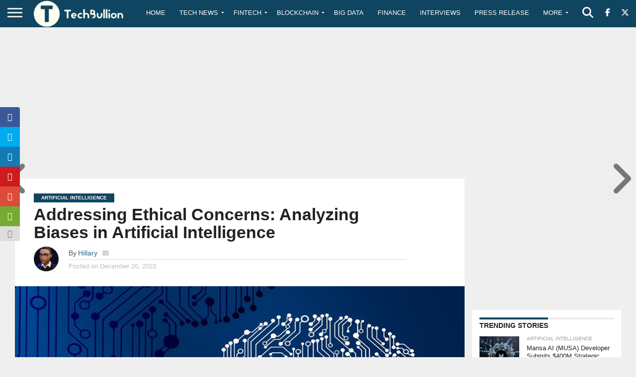

--- FILE ---
content_type: text/html; charset=utf-8
request_url: https://www.google.com/recaptcha/api2/anchor?ar=1&k=6Le0-0gkAAAAABV0s8b1QHz03eamY8EKrdT2n1Mf&co=aHR0cHM6Ly90ZWNoYnVsbGlvbi5jb206NDQz&hl=en&v=PoyoqOPhxBO7pBk68S4YbpHZ&size=invisible&anchor-ms=20000&execute-ms=30000&cb=w4kfroihxig1
body_size: 48550
content:
<!DOCTYPE HTML><html dir="ltr" lang="en"><head><meta http-equiv="Content-Type" content="text/html; charset=UTF-8">
<meta http-equiv="X-UA-Compatible" content="IE=edge">
<title>reCAPTCHA</title>
<style type="text/css">
/* cyrillic-ext */
@font-face {
  font-family: 'Roboto';
  font-style: normal;
  font-weight: 400;
  font-stretch: 100%;
  src: url(//fonts.gstatic.com/s/roboto/v48/KFO7CnqEu92Fr1ME7kSn66aGLdTylUAMa3GUBHMdazTgWw.woff2) format('woff2');
  unicode-range: U+0460-052F, U+1C80-1C8A, U+20B4, U+2DE0-2DFF, U+A640-A69F, U+FE2E-FE2F;
}
/* cyrillic */
@font-face {
  font-family: 'Roboto';
  font-style: normal;
  font-weight: 400;
  font-stretch: 100%;
  src: url(//fonts.gstatic.com/s/roboto/v48/KFO7CnqEu92Fr1ME7kSn66aGLdTylUAMa3iUBHMdazTgWw.woff2) format('woff2');
  unicode-range: U+0301, U+0400-045F, U+0490-0491, U+04B0-04B1, U+2116;
}
/* greek-ext */
@font-face {
  font-family: 'Roboto';
  font-style: normal;
  font-weight: 400;
  font-stretch: 100%;
  src: url(//fonts.gstatic.com/s/roboto/v48/KFO7CnqEu92Fr1ME7kSn66aGLdTylUAMa3CUBHMdazTgWw.woff2) format('woff2');
  unicode-range: U+1F00-1FFF;
}
/* greek */
@font-face {
  font-family: 'Roboto';
  font-style: normal;
  font-weight: 400;
  font-stretch: 100%;
  src: url(//fonts.gstatic.com/s/roboto/v48/KFO7CnqEu92Fr1ME7kSn66aGLdTylUAMa3-UBHMdazTgWw.woff2) format('woff2');
  unicode-range: U+0370-0377, U+037A-037F, U+0384-038A, U+038C, U+038E-03A1, U+03A3-03FF;
}
/* math */
@font-face {
  font-family: 'Roboto';
  font-style: normal;
  font-weight: 400;
  font-stretch: 100%;
  src: url(//fonts.gstatic.com/s/roboto/v48/KFO7CnqEu92Fr1ME7kSn66aGLdTylUAMawCUBHMdazTgWw.woff2) format('woff2');
  unicode-range: U+0302-0303, U+0305, U+0307-0308, U+0310, U+0312, U+0315, U+031A, U+0326-0327, U+032C, U+032F-0330, U+0332-0333, U+0338, U+033A, U+0346, U+034D, U+0391-03A1, U+03A3-03A9, U+03B1-03C9, U+03D1, U+03D5-03D6, U+03F0-03F1, U+03F4-03F5, U+2016-2017, U+2034-2038, U+203C, U+2040, U+2043, U+2047, U+2050, U+2057, U+205F, U+2070-2071, U+2074-208E, U+2090-209C, U+20D0-20DC, U+20E1, U+20E5-20EF, U+2100-2112, U+2114-2115, U+2117-2121, U+2123-214F, U+2190, U+2192, U+2194-21AE, U+21B0-21E5, U+21F1-21F2, U+21F4-2211, U+2213-2214, U+2216-22FF, U+2308-230B, U+2310, U+2319, U+231C-2321, U+2336-237A, U+237C, U+2395, U+239B-23B7, U+23D0, U+23DC-23E1, U+2474-2475, U+25AF, U+25B3, U+25B7, U+25BD, U+25C1, U+25CA, U+25CC, U+25FB, U+266D-266F, U+27C0-27FF, U+2900-2AFF, U+2B0E-2B11, U+2B30-2B4C, U+2BFE, U+3030, U+FF5B, U+FF5D, U+1D400-1D7FF, U+1EE00-1EEFF;
}
/* symbols */
@font-face {
  font-family: 'Roboto';
  font-style: normal;
  font-weight: 400;
  font-stretch: 100%;
  src: url(//fonts.gstatic.com/s/roboto/v48/KFO7CnqEu92Fr1ME7kSn66aGLdTylUAMaxKUBHMdazTgWw.woff2) format('woff2');
  unicode-range: U+0001-000C, U+000E-001F, U+007F-009F, U+20DD-20E0, U+20E2-20E4, U+2150-218F, U+2190, U+2192, U+2194-2199, U+21AF, U+21E6-21F0, U+21F3, U+2218-2219, U+2299, U+22C4-22C6, U+2300-243F, U+2440-244A, U+2460-24FF, U+25A0-27BF, U+2800-28FF, U+2921-2922, U+2981, U+29BF, U+29EB, U+2B00-2BFF, U+4DC0-4DFF, U+FFF9-FFFB, U+10140-1018E, U+10190-1019C, U+101A0, U+101D0-101FD, U+102E0-102FB, U+10E60-10E7E, U+1D2C0-1D2D3, U+1D2E0-1D37F, U+1F000-1F0FF, U+1F100-1F1AD, U+1F1E6-1F1FF, U+1F30D-1F30F, U+1F315, U+1F31C, U+1F31E, U+1F320-1F32C, U+1F336, U+1F378, U+1F37D, U+1F382, U+1F393-1F39F, U+1F3A7-1F3A8, U+1F3AC-1F3AF, U+1F3C2, U+1F3C4-1F3C6, U+1F3CA-1F3CE, U+1F3D4-1F3E0, U+1F3ED, U+1F3F1-1F3F3, U+1F3F5-1F3F7, U+1F408, U+1F415, U+1F41F, U+1F426, U+1F43F, U+1F441-1F442, U+1F444, U+1F446-1F449, U+1F44C-1F44E, U+1F453, U+1F46A, U+1F47D, U+1F4A3, U+1F4B0, U+1F4B3, U+1F4B9, U+1F4BB, U+1F4BF, U+1F4C8-1F4CB, U+1F4D6, U+1F4DA, U+1F4DF, U+1F4E3-1F4E6, U+1F4EA-1F4ED, U+1F4F7, U+1F4F9-1F4FB, U+1F4FD-1F4FE, U+1F503, U+1F507-1F50B, U+1F50D, U+1F512-1F513, U+1F53E-1F54A, U+1F54F-1F5FA, U+1F610, U+1F650-1F67F, U+1F687, U+1F68D, U+1F691, U+1F694, U+1F698, U+1F6AD, U+1F6B2, U+1F6B9-1F6BA, U+1F6BC, U+1F6C6-1F6CF, U+1F6D3-1F6D7, U+1F6E0-1F6EA, U+1F6F0-1F6F3, U+1F6F7-1F6FC, U+1F700-1F7FF, U+1F800-1F80B, U+1F810-1F847, U+1F850-1F859, U+1F860-1F887, U+1F890-1F8AD, U+1F8B0-1F8BB, U+1F8C0-1F8C1, U+1F900-1F90B, U+1F93B, U+1F946, U+1F984, U+1F996, U+1F9E9, U+1FA00-1FA6F, U+1FA70-1FA7C, U+1FA80-1FA89, U+1FA8F-1FAC6, U+1FACE-1FADC, U+1FADF-1FAE9, U+1FAF0-1FAF8, U+1FB00-1FBFF;
}
/* vietnamese */
@font-face {
  font-family: 'Roboto';
  font-style: normal;
  font-weight: 400;
  font-stretch: 100%;
  src: url(//fonts.gstatic.com/s/roboto/v48/KFO7CnqEu92Fr1ME7kSn66aGLdTylUAMa3OUBHMdazTgWw.woff2) format('woff2');
  unicode-range: U+0102-0103, U+0110-0111, U+0128-0129, U+0168-0169, U+01A0-01A1, U+01AF-01B0, U+0300-0301, U+0303-0304, U+0308-0309, U+0323, U+0329, U+1EA0-1EF9, U+20AB;
}
/* latin-ext */
@font-face {
  font-family: 'Roboto';
  font-style: normal;
  font-weight: 400;
  font-stretch: 100%;
  src: url(//fonts.gstatic.com/s/roboto/v48/KFO7CnqEu92Fr1ME7kSn66aGLdTylUAMa3KUBHMdazTgWw.woff2) format('woff2');
  unicode-range: U+0100-02BA, U+02BD-02C5, U+02C7-02CC, U+02CE-02D7, U+02DD-02FF, U+0304, U+0308, U+0329, U+1D00-1DBF, U+1E00-1E9F, U+1EF2-1EFF, U+2020, U+20A0-20AB, U+20AD-20C0, U+2113, U+2C60-2C7F, U+A720-A7FF;
}
/* latin */
@font-face {
  font-family: 'Roboto';
  font-style: normal;
  font-weight: 400;
  font-stretch: 100%;
  src: url(//fonts.gstatic.com/s/roboto/v48/KFO7CnqEu92Fr1ME7kSn66aGLdTylUAMa3yUBHMdazQ.woff2) format('woff2');
  unicode-range: U+0000-00FF, U+0131, U+0152-0153, U+02BB-02BC, U+02C6, U+02DA, U+02DC, U+0304, U+0308, U+0329, U+2000-206F, U+20AC, U+2122, U+2191, U+2193, U+2212, U+2215, U+FEFF, U+FFFD;
}
/* cyrillic-ext */
@font-face {
  font-family: 'Roboto';
  font-style: normal;
  font-weight: 500;
  font-stretch: 100%;
  src: url(//fonts.gstatic.com/s/roboto/v48/KFO7CnqEu92Fr1ME7kSn66aGLdTylUAMa3GUBHMdazTgWw.woff2) format('woff2');
  unicode-range: U+0460-052F, U+1C80-1C8A, U+20B4, U+2DE0-2DFF, U+A640-A69F, U+FE2E-FE2F;
}
/* cyrillic */
@font-face {
  font-family: 'Roboto';
  font-style: normal;
  font-weight: 500;
  font-stretch: 100%;
  src: url(//fonts.gstatic.com/s/roboto/v48/KFO7CnqEu92Fr1ME7kSn66aGLdTylUAMa3iUBHMdazTgWw.woff2) format('woff2');
  unicode-range: U+0301, U+0400-045F, U+0490-0491, U+04B0-04B1, U+2116;
}
/* greek-ext */
@font-face {
  font-family: 'Roboto';
  font-style: normal;
  font-weight: 500;
  font-stretch: 100%;
  src: url(//fonts.gstatic.com/s/roboto/v48/KFO7CnqEu92Fr1ME7kSn66aGLdTylUAMa3CUBHMdazTgWw.woff2) format('woff2');
  unicode-range: U+1F00-1FFF;
}
/* greek */
@font-face {
  font-family: 'Roboto';
  font-style: normal;
  font-weight: 500;
  font-stretch: 100%;
  src: url(//fonts.gstatic.com/s/roboto/v48/KFO7CnqEu92Fr1ME7kSn66aGLdTylUAMa3-UBHMdazTgWw.woff2) format('woff2');
  unicode-range: U+0370-0377, U+037A-037F, U+0384-038A, U+038C, U+038E-03A1, U+03A3-03FF;
}
/* math */
@font-face {
  font-family: 'Roboto';
  font-style: normal;
  font-weight: 500;
  font-stretch: 100%;
  src: url(//fonts.gstatic.com/s/roboto/v48/KFO7CnqEu92Fr1ME7kSn66aGLdTylUAMawCUBHMdazTgWw.woff2) format('woff2');
  unicode-range: U+0302-0303, U+0305, U+0307-0308, U+0310, U+0312, U+0315, U+031A, U+0326-0327, U+032C, U+032F-0330, U+0332-0333, U+0338, U+033A, U+0346, U+034D, U+0391-03A1, U+03A3-03A9, U+03B1-03C9, U+03D1, U+03D5-03D6, U+03F0-03F1, U+03F4-03F5, U+2016-2017, U+2034-2038, U+203C, U+2040, U+2043, U+2047, U+2050, U+2057, U+205F, U+2070-2071, U+2074-208E, U+2090-209C, U+20D0-20DC, U+20E1, U+20E5-20EF, U+2100-2112, U+2114-2115, U+2117-2121, U+2123-214F, U+2190, U+2192, U+2194-21AE, U+21B0-21E5, U+21F1-21F2, U+21F4-2211, U+2213-2214, U+2216-22FF, U+2308-230B, U+2310, U+2319, U+231C-2321, U+2336-237A, U+237C, U+2395, U+239B-23B7, U+23D0, U+23DC-23E1, U+2474-2475, U+25AF, U+25B3, U+25B7, U+25BD, U+25C1, U+25CA, U+25CC, U+25FB, U+266D-266F, U+27C0-27FF, U+2900-2AFF, U+2B0E-2B11, U+2B30-2B4C, U+2BFE, U+3030, U+FF5B, U+FF5D, U+1D400-1D7FF, U+1EE00-1EEFF;
}
/* symbols */
@font-face {
  font-family: 'Roboto';
  font-style: normal;
  font-weight: 500;
  font-stretch: 100%;
  src: url(//fonts.gstatic.com/s/roboto/v48/KFO7CnqEu92Fr1ME7kSn66aGLdTylUAMaxKUBHMdazTgWw.woff2) format('woff2');
  unicode-range: U+0001-000C, U+000E-001F, U+007F-009F, U+20DD-20E0, U+20E2-20E4, U+2150-218F, U+2190, U+2192, U+2194-2199, U+21AF, U+21E6-21F0, U+21F3, U+2218-2219, U+2299, U+22C4-22C6, U+2300-243F, U+2440-244A, U+2460-24FF, U+25A0-27BF, U+2800-28FF, U+2921-2922, U+2981, U+29BF, U+29EB, U+2B00-2BFF, U+4DC0-4DFF, U+FFF9-FFFB, U+10140-1018E, U+10190-1019C, U+101A0, U+101D0-101FD, U+102E0-102FB, U+10E60-10E7E, U+1D2C0-1D2D3, U+1D2E0-1D37F, U+1F000-1F0FF, U+1F100-1F1AD, U+1F1E6-1F1FF, U+1F30D-1F30F, U+1F315, U+1F31C, U+1F31E, U+1F320-1F32C, U+1F336, U+1F378, U+1F37D, U+1F382, U+1F393-1F39F, U+1F3A7-1F3A8, U+1F3AC-1F3AF, U+1F3C2, U+1F3C4-1F3C6, U+1F3CA-1F3CE, U+1F3D4-1F3E0, U+1F3ED, U+1F3F1-1F3F3, U+1F3F5-1F3F7, U+1F408, U+1F415, U+1F41F, U+1F426, U+1F43F, U+1F441-1F442, U+1F444, U+1F446-1F449, U+1F44C-1F44E, U+1F453, U+1F46A, U+1F47D, U+1F4A3, U+1F4B0, U+1F4B3, U+1F4B9, U+1F4BB, U+1F4BF, U+1F4C8-1F4CB, U+1F4D6, U+1F4DA, U+1F4DF, U+1F4E3-1F4E6, U+1F4EA-1F4ED, U+1F4F7, U+1F4F9-1F4FB, U+1F4FD-1F4FE, U+1F503, U+1F507-1F50B, U+1F50D, U+1F512-1F513, U+1F53E-1F54A, U+1F54F-1F5FA, U+1F610, U+1F650-1F67F, U+1F687, U+1F68D, U+1F691, U+1F694, U+1F698, U+1F6AD, U+1F6B2, U+1F6B9-1F6BA, U+1F6BC, U+1F6C6-1F6CF, U+1F6D3-1F6D7, U+1F6E0-1F6EA, U+1F6F0-1F6F3, U+1F6F7-1F6FC, U+1F700-1F7FF, U+1F800-1F80B, U+1F810-1F847, U+1F850-1F859, U+1F860-1F887, U+1F890-1F8AD, U+1F8B0-1F8BB, U+1F8C0-1F8C1, U+1F900-1F90B, U+1F93B, U+1F946, U+1F984, U+1F996, U+1F9E9, U+1FA00-1FA6F, U+1FA70-1FA7C, U+1FA80-1FA89, U+1FA8F-1FAC6, U+1FACE-1FADC, U+1FADF-1FAE9, U+1FAF0-1FAF8, U+1FB00-1FBFF;
}
/* vietnamese */
@font-face {
  font-family: 'Roboto';
  font-style: normal;
  font-weight: 500;
  font-stretch: 100%;
  src: url(//fonts.gstatic.com/s/roboto/v48/KFO7CnqEu92Fr1ME7kSn66aGLdTylUAMa3OUBHMdazTgWw.woff2) format('woff2');
  unicode-range: U+0102-0103, U+0110-0111, U+0128-0129, U+0168-0169, U+01A0-01A1, U+01AF-01B0, U+0300-0301, U+0303-0304, U+0308-0309, U+0323, U+0329, U+1EA0-1EF9, U+20AB;
}
/* latin-ext */
@font-face {
  font-family: 'Roboto';
  font-style: normal;
  font-weight: 500;
  font-stretch: 100%;
  src: url(//fonts.gstatic.com/s/roboto/v48/KFO7CnqEu92Fr1ME7kSn66aGLdTylUAMa3KUBHMdazTgWw.woff2) format('woff2');
  unicode-range: U+0100-02BA, U+02BD-02C5, U+02C7-02CC, U+02CE-02D7, U+02DD-02FF, U+0304, U+0308, U+0329, U+1D00-1DBF, U+1E00-1E9F, U+1EF2-1EFF, U+2020, U+20A0-20AB, U+20AD-20C0, U+2113, U+2C60-2C7F, U+A720-A7FF;
}
/* latin */
@font-face {
  font-family: 'Roboto';
  font-style: normal;
  font-weight: 500;
  font-stretch: 100%;
  src: url(//fonts.gstatic.com/s/roboto/v48/KFO7CnqEu92Fr1ME7kSn66aGLdTylUAMa3yUBHMdazQ.woff2) format('woff2');
  unicode-range: U+0000-00FF, U+0131, U+0152-0153, U+02BB-02BC, U+02C6, U+02DA, U+02DC, U+0304, U+0308, U+0329, U+2000-206F, U+20AC, U+2122, U+2191, U+2193, U+2212, U+2215, U+FEFF, U+FFFD;
}
/* cyrillic-ext */
@font-face {
  font-family: 'Roboto';
  font-style: normal;
  font-weight: 900;
  font-stretch: 100%;
  src: url(//fonts.gstatic.com/s/roboto/v48/KFO7CnqEu92Fr1ME7kSn66aGLdTylUAMa3GUBHMdazTgWw.woff2) format('woff2');
  unicode-range: U+0460-052F, U+1C80-1C8A, U+20B4, U+2DE0-2DFF, U+A640-A69F, U+FE2E-FE2F;
}
/* cyrillic */
@font-face {
  font-family: 'Roboto';
  font-style: normal;
  font-weight: 900;
  font-stretch: 100%;
  src: url(//fonts.gstatic.com/s/roboto/v48/KFO7CnqEu92Fr1ME7kSn66aGLdTylUAMa3iUBHMdazTgWw.woff2) format('woff2');
  unicode-range: U+0301, U+0400-045F, U+0490-0491, U+04B0-04B1, U+2116;
}
/* greek-ext */
@font-face {
  font-family: 'Roboto';
  font-style: normal;
  font-weight: 900;
  font-stretch: 100%;
  src: url(//fonts.gstatic.com/s/roboto/v48/KFO7CnqEu92Fr1ME7kSn66aGLdTylUAMa3CUBHMdazTgWw.woff2) format('woff2');
  unicode-range: U+1F00-1FFF;
}
/* greek */
@font-face {
  font-family: 'Roboto';
  font-style: normal;
  font-weight: 900;
  font-stretch: 100%;
  src: url(//fonts.gstatic.com/s/roboto/v48/KFO7CnqEu92Fr1ME7kSn66aGLdTylUAMa3-UBHMdazTgWw.woff2) format('woff2');
  unicode-range: U+0370-0377, U+037A-037F, U+0384-038A, U+038C, U+038E-03A1, U+03A3-03FF;
}
/* math */
@font-face {
  font-family: 'Roboto';
  font-style: normal;
  font-weight: 900;
  font-stretch: 100%;
  src: url(//fonts.gstatic.com/s/roboto/v48/KFO7CnqEu92Fr1ME7kSn66aGLdTylUAMawCUBHMdazTgWw.woff2) format('woff2');
  unicode-range: U+0302-0303, U+0305, U+0307-0308, U+0310, U+0312, U+0315, U+031A, U+0326-0327, U+032C, U+032F-0330, U+0332-0333, U+0338, U+033A, U+0346, U+034D, U+0391-03A1, U+03A3-03A9, U+03B1-03C9, U+03D1, U+03D5-03D6, U+03F0-03F1, U+03F4-03F5, U+2016-2017, U+2034-2038, U+203C, U+2040, U+2043, U+2047, U+2050, U+2057, U+205F, U+2070-2071, U+2074-208E, U+2090-209C, U+20D0-20DC, U+20E1, U+20E5-20EF, U+2100-2112, U+2114-2115, U+2117-2121, U+2123-214F, U+2190, U+2192, U+2194-21AE, U+21B0-21E5, U+21F1-21F2, U+21F4-2211, U+2213-2214, U+2216-22FF, U+2308-230B, U+2310, U+2319, U+231C-2321, U+2336-237A, U+237C, U+2395, U+239B-23B7, U+23D0, U+23DC-23E1, U+2474-2475, U+25AF, U+25B3, U+25B7, U+25BD, U+25C1, U+25CA, U+25CC, U+25FB, U+266D-266F, U+27C0-27FF, U+2900-2AFF, U+2B0E-2B11, U+2B30-2B4C, U+2BFE, U+3030, U+FF5B, U+FF5D, U+1D400-1D7FF, U+1EE00-1EEFF;
}
/* symbols */
@font-face {
  font-family: 'Roboto';
  font-style: normal;
  font-weight: 900;
  font-stretch: 100%;
  src: url(//fonts.gstatic.com/s/roboto/v48/KFO7CnqEu92Fr1ME7kSn66aGLdTylUAMaxKUBHMdazTgWw.woff2) format('woff2');
  unicode-range: U+0001-000C, U+000E-001F, U+007F-009F, U+20DD-20E0, U+20E2-20E4, U+2150-218F, U+2190, U+2192, U+2194-2199, U+21AF, U+21E6-21F0, U+21F3, U+2218-2219, U+2299, U+22C4-22C6, U+2300-243F, U+2440-244A, U+2460-24FF, U+25A0-27BF, U+2800-28FF, U+2921-2922, U+2981, U+29BF, U+29EB, U+2B00-2BFF, U+4DC0-4DFF, U+FFF9-FFFB, U+10140-1018E, U+10190-1019C, U+101A0, U+101D0-101FD, U+102E0-102FB, U+10E60-10E7E, U+1D2C0-1D2D3, U+1D2E0-1D37F, U+1F000-1F0FF, U+1F100-1F1AD, U+1F1E6-1F1FF, U+1F30D-1F30F, U+1F315, U+1F31C, U+1F31E, U+1F320-1F32C, U+1F336, U+1F378, U+1F37D, U+1F382, U+1F393-1F39F, U+1F3A7-1F3A8, U+1F3AC-1F3AF, U+1F3C2, U+1F3C4-1F3C6, U+1F3CA-1F3CE, U+1F3D4-1F3E0, U+1F3ED, U+1F3F1-1F3F3, U+1F3F5-1F3F7, U+1F408, U+1F415, U+1F41F, U+1F426, U+1F43F, U+1F441-1F442, U+1F444, U+1F446-1F449, U+1F44C-1F44E, U+1F453, U+1F46A, U+1F47D, U+1F4A3, U+1F4B0, U+1F4B3, U+1F4B9, U+1F4BB, U+1F4BF, U+1F4C8-1F4CB, U+1F4D6, U+1F4DA, U+1F4DF, U+1F4E3-1F4E6, U+1F4EA-1F4ED, U+1F4F7, U+1F4F9-1F4FB, U+1F4FD-1F4FE, U+1F503, U+1F507-1F50B, U+1F50D, U+1F512-1F513, U+1F53E-1F54A, U+1F54F-1F5FA, U+1F610, U+1F650-1F67F, U+1F687, U+1F68D, U+1F691, U+1F694, U+1F698, U+1F6AD, U+1F6B2, U+1F6B9-1F6BA, U+1F6BC, U+1F6C6-1F6CF, U+1F6D3-1F6D7, U+1F6E0-1F6EA, U+1F6F0-1F6F3, U+1F6F7-1F6FC, U+1F700-1F7FF, U+1F800-1F80B, U+1F810-1F847, U+1F850-1F859, U+1F860-1F887, U+1F890-1F8AD, U+1F8B0-1F8BB, U+1F8C0-1F8C1, U+1F900-1F90B, U+1F93B, U+1F946, U+1F984, U+1F996, U+1F9E9, U+1FA00-1FA6F, U+1FA70-1FA7C, U+1FA80-1FA89, U+1FA8F-1FAC6, U+1FACE-1FADC, U+1FADF-1FAE9, U+1FAF0-1FAF8, U+1FB00-1FBFF;
}
/* vietnamese */
@font-face {
  font-family: 'Roboto';
  font-style: normal;
  font-weight: 900;
  font-stretch: 100%;
  src: url(//fonts.gstatic.com/s/roboto/v48/KFO7CnqEu92Fr1ME7kSn66aGLdTylUAMa3OUBHMdazTgWw.woff2) format('woff2');
  unicode-range: U+0102-0103, U+0110-0111, U+0128-0129, U+0168-0169, U+01A0-01A1, U+01AF-01B0, U+0300-0301, U+0303-0304, U+0308-0309, U+0323, U+0329, U+1EA0-1EF9, U+20AB;
}
/* latin-ext */
@font-face {
  font-family: 'Roboto';
  font-style: normal;
  font-weight: 900;
  font-stretch: 100%;
  src: url(//fonts.gstatic.com/s/roboto/v48/KFO7CnqEu92Fr1ME7kSn66aGLdTylUAMa3KUBHMdazTgWw.woff2) format('woff2');
  unicode-range: U+0100-02BA, U+02BD-02C5, U+02C7-02CC, U+02CE-02D7, U+02DD-02FF, U+0304, U+0308, U+0329, U+1D00-1DBF, U+1E00-1E9F, U+1EF2-1EFF, U+2020, U+20A0-20AB, U+20AD-20C0, U+2113, U+2C60-2C7F, U+A720-A7FF;
}
/* latin */
@font-face {
  font-family: 'Roboto';
  font-style: normal;
  font-weight: 900;
  font-stretch: 100%;
  src: url(//fonts.gstatic.com/s/roboto/v48/KFO7CnqEu92Fr1ME7kSn66aGLdTylUAMa3yUBHMdazQ.woff2) format('woff2');
  unicode-range: U+0000-00FF, U+0131, U+0152-0153, U+02BB-02BC, U+02C6, U+02DA, U+02DC, U+0304, U+0308, U+0329, U+2000-206F, U+20AC, U+2122, U+2191, U+2193, U+2212, U+2215, U+FEFF, U+FFFD;
}

</style>
<link rel="stylesheet" type="text/css" href="https://www.gstatic.com/recaptcha/releases/PoyoqOPhxBO7pBk68S4YbpHZ/styles__ltr.css">
<script nonce="sAjwglNR7nHmJBzV2HBwsQ" type="text/javascript">window['__recaptcha_api'] = 'https://www.google.com/recaptcha/api2/';</script>
<script type="text/javascript" src="https://www.gstatic.com/recaptcha/releases/PoyoqOPhxBO7pBk68S4YbpHZ/recaptcha__en.js" nonce="sAjwglNR7nHmJBzV2HBwsQ">
      
    </script></head>
<body><div id="rc-anchor-alert" class="rc-anchor-alert"></div>
<input type="hidden" id="recaptcha-token" value="[base64]">
<script type="text/javascript" nonce="sAjwglNR7nHmJBzV2HBwsQ">
      recaptcha.anchor.Main.init("[\x22ainput\x22,[\x22bgdata\x22,\x22\x22,\[base64]/[base64]/[base64]/[base64]/[base64]/[base64]/[base64]/[base64]/[base64]/[base64]\\u003d\x22,\[base64]\\u003d\\u003d\x22,\x22fl5tEwxoGUczw5PChy8Hw7LDj2/DlcO8wp8Sw5/CtW4fFi3DuE8HPVPDiD0fw4oPOgnCpcOdwpHCjyxYw6Flw6DDl8KnwpPCt3HCjMOYwroPwp/Cj8O9aMKsKg0Aw7MhBcKzQcK/Xi5IYMKkwp/ClhfDmlppw4pRI8Klw4fDn8OSw4dpWMOnw67CqULCnnk+Q2Q/w4tnAl7ClMK9w7FBMihIdXEdwpt3w6YAAcKNNi9VwrMCw7tiUQDDvMOxwr9/w4TDjnpkXsOrQX1/[base64]/w7JJMcKgQWVawrg5ZcOFwrvClmspwrXCvWnDpsOww6kZNAnDmMKxwoM6WjnDtMOgGsOEacOVw4MEw6U9Nx3Dv8O1PsOgCcOoLG7Djmkow5bClsOKD07Co3TCkid4w4/ChCEkJMO+McOZwoLCjlYLwpPDl03DiUzCuW3Dkm7CoTjDsMK5wokFY8K/[base64]/ChlRPYsKNwqnCpcOjEQhgCMOsw49ywp3CnsK1FV7Cu07CqsKgw6FPw6LDn8KJZcK9IQ/DlMOWDEPCqsOxwq/[base64]/Co03Ck2ZsF8KrdihGw4PCu8K1w4vDqX9fwoMtwrfDtFXCqRjDscOqwobCuVppZMKEwozDjiPCnBoaw49ZwobDu8O+ERVGw6g8wobCosOsw6RMDEDDq8KbB8OPE8K/NWEyFCo6CcOCw4hHFxLCgMKYdcKzUMKAwo7DlcO8woJLHcKqEcKyN2dmZMKkd8OBPsK6w7ZTKMONwpzDksONL17Do2fDgMK0ScKFwpIUw4LDh8O/wr/Cs8OkBFzCoMOQNUbDrMKewo/CocKye0DChcO8b8Kpwr0Gwp/CnMKOXjnCiVVQXMK1wrjCvAzDpGhyanzDlcOVSn/ChlLClcOFIQUST2vDkQ3Cl8OUeA/DiQnCrcO/[base64]/[base64]/KcONWMKiwr1uwpHDtsKsG8KHKzUcw4NywrnDhMOjGMOlw4TCnMKkwqzDmBEKF8OFw50ATXlvwr3DqE7DvhbCv8Okc0LCpgzCq8KNMmp4XxYpbsKgw4dbwoNWKSHDnURCw6XChgBOwobChRvDhcOlQihAwq8/dFsYw4xCe8KjSMK1w5luNMOMEgzCoXB7FifDpcOhI8KWanQ/[base64]/w4Y3cMOCw5TDgcOBw5FZR8Kqw4jDsiZobsKWwpbCrHzCosOKSXdGUcOPDMKVw7FNKMKiwqgIDlsSw7sJwocNw7zCpy3DmsKiG0ENwoobw58hwogzw7ZzAMKGc8Kuc8OnwoYBw74Zwr/[base64]/DlsOLw6DDvFPDvcKPw4PDh8Oyw5g8aFbDqUkLwpbDocOOE8K/w4nDijDDm38HwplSwoFMS8K+wqzCo8KuEmo1JDrCnTFSwrfDpcKfw7llSljDiFR8w5ZYbcOawrLCkEEfw41wdsOQwrhUwpgOdQsSwpNIM0QYUhHDl8Ogw7wTw73CqHZcAcKcX8KSwp5LIEfDnjAswqt2EMOxwp8KKn/DucKCwpQwUC0zw67DgA4SKH0awrVjdsKnWMOCbyF+YMOneinDnl/DvDI2HVNda8Onw6/Co0Jow754Wkkowrt6bEfCgVHCk8OTdn16asO2L8Oqwq8Xw7HCscKOek5pwp/Cm0J/w5szIcOVbgoIaQ14VMKvw57Dk8OUwoTCjsOHwpdbwoZsEBvDusKFbEXCiW13wrxka8KEwrjCiMKlwoHDpcOaw7UGwpkrw5zDn8K1CcKgwqXDtEhBTW/ChsOLw69yw4wdwrkQwq7CljwRQUdIOEEJZsOnEMOcRcO6w5jCqsKnWMKEw51vwot8w6poNwfCvC8QTCDCoxzCqcKGw5nCmXUXAsO5w7zCtsKNRMO2w6DDuk9nw7bCqG4Fw5pkPsKjEkfCrGJtScOWIcOTJsK/w64Xwqs0c8OKw43CmcO8awnDqsK9w5vDicK4w4BVwocmV183wrXDu0AlLcKkR8K/[base64]/wpFPwrNleTESw6zCk8OUU8OKw6huwrfDv3/[base64]/[base64]/Dk38QclXDp8O/wpd9DkvDrXBZEHAqwpNow5/CsywqMMOrw6JQJ8K6Yjk9wqM8QcK/w5gowqJ4PkRAbMOUwpdCf0zDmsKSD8KYw405BMKzwqdfKUrDvF3CjkTDkQvDnTZhw4AyTMOPwpJnw4QzVhjCocOFCsOPw7rDiVjDuj1Qw4nDjX/DuFrChMO6w7PCrzJPQFTDq8KJwp9Two9wLsKqMQ7CksKnwqzCqj8gGDPDucOBw7FvMFTCtsKgwoVdw6/DqsO8VFZeT8KRw71wwrjDjcOVKsKow5bCuMKxw6xdQ2NGwqfCiA7CpsKowrfDpcKHPsORwo3Ckmx3wprCh2MdwofCv18DwoIBwovDt38Wwo1kw7DCqMONJh3DtV7DnnLCsAtHw6fCkGzCvSnDo3bCqsKWw4jCo0QTa8OuwrnDvyF+wobDhj/CpAPDucKUfMKAJVPCgMOOwq/DgGvDsjsPwqhHw7zDj8KOEMKdcsKHdcOnwpxdw60vwqESwq8Ww6DDkUjCh8KrwrXDucKGw53Ds8O2w41gDwfDglldw54OasOYwp9FecOlext4w6kVwrpewqnDhHfDrBXDmGbDlkA2eQpfG8K6ZxDCt8OpwoZzMsOzIMKSw4HCnkrCoMOeScOdw7Y/wrQ+FSoAw69Jw7YqGcOJOcOzCVE4wovCp8O2w5PCscOZI8Krw4vDnMOPG8KVBhDCoxnDmi3DvlrDksKyw7vDuMKKw4XDjn96O3N2esK3wrHCsgsEwqN2STHDgDrDv8OGwo3CjzHDm0bCv8KLw7PDhMKdw7/DlDopWcOZFcOrO2vCizbDnHPDoMO+agzCoDlXwqp5w47CgsKSV1tCwrxjw7LClEjCmUzDpg/DjsOdcTjCkG42AWUnw5xkw4XCpsOIcApow6U5c3Y/ZVVNLjXDu8O7wpnDnHjDkmZsGDpcwqjDhVHDlAzCqsK0D3TCr8KhRRrDvcK4CGlYBzpUWVE9IFjDt2lWwrdxwrALEsOSfsKewozDlC9qKcO8alXCtcK4wq/CgsO0wpDDvcOww4/CsS7DscKkcsK/woRSwoHCqzLDjhvDi2ofw5VhFMOgHlbDhMKyw4BlBcK5FGzCgww8w7HDisKdRsK/wpwzJsOawpsGeMO9w68/KcKqPcOgQz1swpTDgBHDrsORDcKIwrTCvcOZwpVYw4TCqGDCvsKzw6/Dg2TCpcO1wpduwpvDkVQdwr9NJkfCoMKQwoHCq3AUf8OCHcKLKEknfGTDo8OGwr/Co8O2w693wrHDsMKJayRowrPCsWvCgsKcw6kQH8K7wqvDs8KLNjfDn8KFVi/[base64]/[base64]/Cs2BnJMKKw7gnIMObw4ZUwod+enhMwoXDkcOAwqlvDsOOw77CtHdBf8K1w7gkLMKxwr4IK8OxwoHDkVLCnsOQVcOqCVjDqRwqw7XDpm/DqmNow5F3VylCcyNcw7ISYhNUw77Dnil0GcKFWMKhNFxJOiPDuMK8wpBMwp/CoVkfwq/DtR51FMOIEsK+aFbCgGPDo8KxQcKFwrHCvcOfAcK5QcKcOwYBw758wqfDl3pPaMO1wrUywoLCm8KdEDfCkMKQwrZ4MnHCmyV0wonDn0rCj8OxJMO5K8OkfMOeWjjDkV1/[base64]/wo0lwrHCpg/[base64]/DkcOFw4BDw54Gw6zCssOtSsKPQgB9bMKpw6HCkcOHwogxKcO1w7nCnsKBfHJ/N8Kuw78TwpIZScOcwokKwpBrAsO5w5szw5BnL8Ofw7xsw6fDnXPDq37DpMKBw5Q1woLDmR3DknFQQcKzw7B0w57Cg8K1w5zDnWTDg8KQw4JHbz/CpsOqw6PCqnjDkcOgwo3DhQTCj8K1J8OzeW9rCmbDlBLCucK6LcKHZMKfbhNOQTo8w5chw6HCjcKgB8OnXcOEw6QibDIkw5ZXCQbClR9/LgfCszPCgcO6wrnDt8OCwoJLGmPDu8K1w4LDtk0iwqEeLMKOw6rDlxfCqntPPcKCw78gIGoPBMO4KcKnKxjDoybCmjY7w4jCglByw6XDixxsw7XDjRUod1w1KGzDkcOBFyd2ccKCRwQaw5ZrLyh5Z1BxF0cTw4HDo8KMw5/[base64]/DgGTDmnDCmcK/w6nDhgtMZ8OvOMOdVFoMXsOZwqBhwpQZdirDt8OqZGFnJsKEw6PChxREwq5bVH4zdnfCs2fCrcKVw6PDgcORM1XDp8KBw4rCnMKUMRBuNErCj8OaMmnCvAZMwpx/w5oCD3PDiMKdw6JQIzB/PMK+woVcOMKPw4pREWl7JQLDgERuccOrwrZHwqLCq2PCqsO3w4V7QMKMeXxTF35/wq3DnMOCS8KVw4zDgyBwd0XCqVIrw45Aw7DClWFuTDR0wobCtgc5aGFkLsKgLsKmw41mw4jDsgvCo1ZXw5fCmi01wo/Dmxk8EMKKwp1+wpfDq8O2w67ClMK6K8OMw4HDr3kiw68Lw4smMMOcMsKCwoNqVcKWwppkwo0bWsKRw5AAFGzDiMKPw4x5w74CacOlKcOawpfDicOBYQgga37CvV/[base64]/CvcOMwpvCu8OhwoIfw6Rew5rDnmbCn8OEw4XCvCfCpsOEwq8kQ8KqGR3Ch8OwDsKRZ8OXwrLCmzLDt8K0dsOOWGQRw4jDpMKDw70cA8Kgw5LCtQrCisKTGcKbw7xcw7HCr8KYwozDgyxYw6glw4rDgcOIEcKEw5zDuMKLYMOfDgxfw7thwrBIwp/DnTvCrcO0dzkLw7XDocK5RCsKw47CkcOHw50qwofDm8KGw4LDnW5ddU/CsRYOwrHDnMO3HjLCs8OpSsKqOcOIwp/DqypDworCtHcuL2XDgsOPdmBLVhFAwoJQw5NoVsKxdMK2c3sIA1fDgMKJdiQFwqQnw5BALcOna0RjwrfDqjlEw6XCt15BwrbDu8Kzah5/Z2geABwbwoLDmsK6wrlDwpfDlEjDm8K6JcKYL1jDoMKBZsKLwq7ChgXCnMOtTcK4aUTCpjzDssOTKjHCqn/DvcKZTMKoKVtyQWVHAFnDlMKRwpEMw7d6Mi1fw77Cp8K+wpnDr8KWw7/ClC8vBcKfJSHDuCVaw6fCscO8VsOew73DpVPDv8Klw7YlBsKnwqzCssOFQT5ITsKRw6HCo2IFYkVIw6PDjcKQwpEgfi/ClMOvw6fDvMKtwpbChzAfwq9mw6/Dlj/Ds8O5am5LJHYiw6ZFIsKcw6RzcljDqMKIwpvDvlMjEcKADcKtw5gmw41HCcKfF2vDmgwueMKKw7ZZwpEDblZKwr4UQH3CrCzDmcK+w4FBDMO6bHnDuMKxw6jCrT3DqsO7w5DCtMKsXcORBVrDtsKqw5LCjD8pSWHDs0DDjCfDscKSLEd7fcK/[base64]/DrRoYBsKgBVnCosKSw4NCwpRhw5chwoDCksKQw6vCn1fDuXRaDsO4bmIIT1fDviR/[base64]/a8O5w6hfXRAcYgHDvcOnGjfDsmcAJyl4CUnCs0XDrMKtEMOfC8KJcWnCoWvCvRPCsghawoR0GsOQSsOQwqPCmGwVVG3CosKtOHR+w6howpd4w7UwWTcvwrYvNlTCuQvCom9Tw5zCl8KIwpxNw4XDr8KnQXQEDMKEbsOaw7xfR8OowodQLSZnw5/DmnFnTsOUeMOkI8Ovw5tRZcKQw43Dui02GANQZcO7BsKPw54NPU/DtVMkIcOswr7DhkbDkjRnwo7DlgXCk8K5w6/DhRE4RXtUSsOhwqEJTcKFwqzDs8K8wpLDngIqw5FwfFpBJ8OIw7PCl28pYcKcwr7Ck0JIHmXCnRIrQMOfLcKBTVvDpsOtaMKYwrAewp7DnxHDmxF+HC5AN1vDqMOsH2HDvsKlRsK/MmdJE8Kyw6JzbsKMw6xaw5PCuhzCi8K9Q2HCuD7DoUTDmcKKw5FzbcKrwq/DqMO8H8Oow4zCkcOgwqZfwoPDm8K1PBESw6jDkmEyOAjCiMOrNcO4bSkUQMKWOcKnVRoaw4cOExLCgxbDk33Cq8KZBcO2KMKIw55EeFdPw5NjEsKqURw6XxLDnMOrwqgDBGV/[base64]/DsS/Dllp6f8KpecOpImVUPMKdUcO5wrAZGcKXcmTDj8K7w6/CvsKRTUXDs05KYcKmMR3DusOcw4cMw5pIDxY7bMKUK8Osw6fCj8KLw4vDjMOgw53Cr1bDscOtwqFlQxnDlgvCl8KBXsOww7/[base64]/w6wNwr/DicKFLsOYS8Ksw6rDlcOAXEBOw4TDsMKuw5FDw7nCtDnCr8Obw5VYwrxiw4rDsMO7w6A4UDXCoiYpwoEFw6rDq8O4wq0JEFthwqZLw5bDjCbCtcOaw7wIwr5SwrIITcO+wr/CtHJCwpQ7Jk0fw53DgXTCmg0zw4Enw4vCmHHChTTDvsOQw5t1JsKRw6jCmjcLH8Ocw6Auw7xqd8KHUsKxwr1NSzo6woodwrAmLgFSw5c/[base64]/wrV3w5Iiwo/[base64]/VcOaw6lhfAgwGcOYwrjDkHDDgkZjL8KKw5TDgMO2w7bDs8OUKsOHw5/DgxnCp8O6wobDrHMpCsOXwopwwrYhwr9TwpU2wrMxwqF/AHhNCcOTYsKUw4oRVMK3wqTCq8KqwrTDnsOkBMOrKULDrMKqUzJ+IMO5embDnMKkbMOTLyh4FsOkLFcsw6vDjhcnfMKjw5Mww57CjcKNwqrCn8KVw53DpDHCnEfDk8KVNSg+az0KwqnCu3bCiE/[base64]/DlMKec1LCj8OEAGXDmi/Dm2Mlw5PDggclwpIuw6/[base64]/DmMKWw6YcT8Kzwq3DtEHCgH7Dq8KFwrQqaWk2w786w7A0W8OnBcOXwoHDrirCpGDCkMKjaCYqW8KLwqzDoMOSwq7DusOrCm0BWiLDmizCvcKhcywGV8KNJMOOw5jClMKNNsKCw5FUa8KwwocYJsONw77ClB5kw5/CrcK+CcOxwqIpwqxyworCg8OXf8OOwrxQw4/Cr8OeFU7Ck112woLDiMOEen/DgQvCnMKbGcO3PgTCncOVT8OgXQQUw7YSK8KLTU81wrsZVAImwotLwph2IsOSDsOvw78aZwPDrwfCtDM7w6HDsMKUwpgVXcKew7/Ct1/DqSPDnWF5EsO2w6HCsBLCkcORCcKfC8Kxwqg1wollA1gCAUvDrsKgITnDssKvwqjChMOHZ1I1R8Ogw6Edwr7DpVlxWi91wpYMw7seC2lyXMOdw7V6fnXCj0bCuX4awpXDi8Ozw6ETw67DpSFPwoDCgMK8fMOWMmI8dHgyw7zDuTfChGs2V0/CoMOVFsOKw5AUw61hC8KOwoTDmTjDszFOw543V8OKUsOuw6fCgU1nwpZRf07DtcKrw7LDvWnCrsOyw6J5w5EKUX/CpXE8UVnDjXXCpsKqWMOID8Kbw4HCl8O0w54rOcKZw5gPalbDmcO5HTfCqGJICwTClcOHw43DkMKOwqFawpzDrcKfw4dDwrhIw6I/[base64]/f8O+bnldAMKtw73CocO9T37CijrDlBLCm8K2w5l0wrcyRsKYw5bDosOMw5cPwoRuJMOHNx9uwqYscBjDhMOWU8O+w57Ck244OQbDjBDDv8KVw5/CtcOSwq7DrAk7w57DjF/CscOBw5gpwozCiylLUsKPMsKzwrnCosOmcCjCs2hOw43CtcOMw7dEw4zDl1fDgMKuQwsYLAgldTQ6UsKrw5bCrQJLacO/wpZuDsKFMBXChMOuwrvCqsOywppHGkIEDkkxTEpbV8OmwoJ+BAHDlcOQCsOww5Quf1nCiCzCm0HCuMKswoTDmWFNcXwkw5NBBS7DmShdwp8YNMOvw7HDqkvCvsKhw55qwqXCh8KUTcKpREjCj8O6wo3DmsOvVMOLw4vCrsK4wpkvwpQ/wr9NwqnDisOew5MCw5TDv8KBw47DiSxMAMK3fsOmEDLDh0sKwpbCgn4swrXDizFPw4QDw5jDrxfDrENUEMOLwpFKL8OTH8K+AcK7wosiw4HCkBvCocOJMRQ/HwvDtnzCrjxIw7F9DcOPXmNdT8O8wqrCmEJ5wqF0wpvDgh5Sw5TDqXQzUgHCgcOLwqwWRcOCw5zCo8KdwpQOMAjDsHkpQFc5DcKhCldGAFHCpMKcEB9xYEgVw6bCoMO/w5rDuMOkY2UNIMKIwrc/wpYdwpnDisKjIUjDtBx6A8O+Xj7Dk8KNIxbDpsO+IMK9wr9Rwp3DmE3DoVHCmz7Cn3HCh3fDmcKyKT8pw411w7UNDcKcc8KHNzgKHxLCmR3DthnDklXDn2jDksKywqJQwqPChcK0HFTCuzvClMKEADnCm1vDsMKew7YGSsKEHk9kw6zCgH7Dnz/DrcKxesOOwqjDtTcLQGDCuAjDhXbDkA0AZxPCiMOowocIwpDDo8KwZALCsSBGK2rDksKKwoPDj1XDoMOxAQ/DkcOmAmVpw61uw4vDo8K8TULCsMOLaRING8K5YhTDhjfCtcOxN3rDqwMOF8OMwpPClsKSKcO/w6PCtVsQwodNw6pZFw7DlcOUA8KJw6xgGEY5KDlLf8KzPChQDyLDvjh1BxN7woLCvC/[base64]/w5vDl8Oyw6sqLmA1aAx5wqDDpXrDs1c8GsOMKyLDicOmdS/DpQXDtsOGQgZyJsKtw7bDuW47w5zCmcOVUcOqw7fCqsOjw71ew7vDlcK1XhzCvV5AwpHDtcOFw4MwVC7DqsOEU8K3w7IrE8O9w4PCi8O1w5/CtcOhJ8OCw4rDusK3MQsRWVFTMmNVwrU3WENgHFACNsKSC8OHfFTDgcO7JRkQwqHDrkDCocOzA8OYAcO8wrrCvGQzERNKw5FTF8KBw5MiWcOdw5XDtEHCsSpFw6nDlGEDw7ZoNCAcw4bChMOVOmfDssKlGMOja8KTTsOBw63Cv1/[base64]/CoTFuw7zCrBJmHVLDpgobQG3DlEE6w6zCncOSC8OPwqrCrcK+dsKcG8KPw6hZw6B8wqLCohnCvQMewonCiA9bwp3CmRPDqcOuF8O8YnlOGsK6IyENwrDCvcOQwr1aR8KsQF3CkifDs2nCn8KVSRtTccKhw47CjBvCpcOJwq7DgkETUW/CrMKjw6PCjcORwqrCjTl9wqPDj8OZwqxLw4YJw4EqGlV/w6XDqcKKISLCmcOmRBHDlUHCiMODZ1JLwqEmwpBPw6VPw7nDuRsrw7IEH8Oxw40SwpPDhgRsbcONwqHCocOALMOpUCQtdDY/Wy/CncOHYsOzCsOWw6M1dsOEXMO1I8KoLsKIwqzCkQHDnT1QXRnCtcK2DjHDvMOHw7LCrsO+dAjDrsO5Ly5xfn/DlmRjwo7DqsOzc8KBWsKGw4HCty3ChmB3w4zDj8KTAh7DjFd9WzLDl2ImCxpjGnfDiDNWw4MLwo89XTNywpVyLsKSccKhPcO0wo7DtsKcwp/CoT3CnCw0wqhzw4g7dz7CuHrDuEsJLMKxw4AKdCDCi8OPeMKaEMKje8KtPsO/w4/Dp1TCjwnCoXY3JcK6O8OiN8O+wpdNJQJ+wqp4e21uQ8KiORI8c8K7IUkSw4PCshMYCk1CKcOcwqYcSyLCs8OqDcKHw6jDsgkTVMOOw4lkXsO1IUR5wplCZC/DgsOXNMOvwrPDj3HDjRggw6lfVcKbwpfCj09xU8KawohCTcOkwr5Aw7XCusOaCyvCpcO5RRDDvHE/[base64]/wqA7w5jDqMKhNcKjw4sSwpwYw7NLUGLDuAUfwp1Tw4kTwrXCrcO+JMOjwp7Cljsjw6oZScO8QkzCoh1Uw708JkFyw7TCqkFKb8KAdMKRU8KrDsKXQFnCqwbDoMOCB8KGChTCrG7DucKpEsOxw5V/[base64]/[base64]/[base64]/[base64]/woPDmcOGPS3Du8OJW8OuwqXCqsK9ccKgMmgzXTXDlMOqQMKhO3Rcw4vDgwk6JsO5NFdLwpnDqcOZSXPCo8Osw5JMB8KQMcOxwq4Rwq14b8Ozwpo4Ml4bXyVRM1nCr8OqUcKnMXnCqcKOBsKMG08lwpLDu8OpfcKBJwXDucO1woM3B8OpwqV2w5B/DDxtDsK9Fl7ClV/Co8OTOMKsGw/[base64]/Ch37Co0bDksOgw5rDhcOBwo7ChT7DsUnDlsORwotsMsK6w7Mrw7XCr0kQw5h0AjbDpkHDsMKHwr0bKWfCswjCgcKUVBXDk3EGMXMhwpYIJcKzw4/Ch8OSRMKqHhZaTEIdw4ZRwrzCkcO/OhxAAcKxw4M9wrBfTEENAW3DncK4ZiohXijDgMOVw4LDuRHChMOgYjhrKg3Dr8OZDATCs8OQw6LDkgrDhSg2WMKKw7Jtw67Dhzg8worDqX1qM8OGw5Rjw69lw6B4MMK/PMOdHcKrPMKSwpwowoR1w5E+V8OaFMOGAsKSw7DCicO3w4DDpjxTwr7DuF85XMO3W8K3e8KUVcOqFi9KW8OMw4fDiMOjwpPChsKgYnZAL8KldUZ8wo3DkMKuwqvCm8KCB8OeFx52QQY0VkhdVMOlY8KZwpzCr8KbwqcOw5/[base64]/[base64]/D8O+ayNKPMKCw7sow7ohw5fCiwXDkyFWw5tncgHCqMOaw7rDlcOwwq4VYAsAw4dSw4/Cu8OZw5F4wqYhwqLDn00Sw4wxw6NGwo9jw4Zcw7PDm8K2AFXDpSNTwptZTC86wq7Cg8OJOsKWLF7Dt8KVJ8KlwrzDnMOVDsK3w5PCscO1wrd8w70OIsK4w7gUwpIDEGVlblhcLsK/RE3DlMKRdsOSacKxw4gVw6EsUhofPcOKwq7CiHwgLsKcwqbDsMO4wobCmREUwo/[base64]/TH/Dlm1nTz8iHirCgkNlXGHDlQ7DlXZow6HDtTRawonCssOJWF1Iwq3CpMOsw5FSw6I9w7p0SMO3wonCghfDqUHCiX5Fw6rDsWDDpMKZwoUJwrdqGcKMwprCqMKYwqh9w7paw4DDvBHDgQNQFm/CmsOmw57Cn8KTDsOGw7vCoEXDh8O0ZcKFEmw9w6XCq8OUB30GQcK6Rhk2wrYYwqQjwocXXMOqClfCrsKiw7cPb8KmZhVBw7ICwrvCoBoLU8ONFA7CgcKJM0bCscOTDT99wpJIw748csKsw5DCjMKwJcO/WSkLwrbDs8OFw7UBGMKJwo0Fw5vDpX1KesOTKB/DisOoWzLDoFHDtXDCgcK/wpTCp8KTKmPChcOTB1RGwp0IUApxw6ZabnXCvjbDlBQXa8O+acKDw43DtWXDt8KPw5vClUXCskLDsmHDpsKVw452wr8QC3hMOsK/wqbDrA7Cm8OQw5jDtAJqQlB/ZmfDoxJLw4vDuyVswoRmBwTCncKew4rDsMOMdlvCgCPCnMOaEMOXN20aw7nDm8OuwpPDr2kePMKpMcKBwqrCi0zCkgfDrknCpwrCjCFaJMK/[base64]/ZMKhwpkfw7zCjsOyNcKLYS/DlXEhwos5TsKSwq3Du8OCwoMVw4BoBlXCn0bCrhzCs0HCrwlhwqopPWQXCl07w7UrQsORwonDgELCqsO/EWXDhiDCoAzChEhnSUQcazUhw7BQJsKSTsOVw6J1dFHCrcO3w53DoQLCrMO1aVkSASfDu8OMwoNQw6BtwrnDuFoQfMKeFMOFcjPDqikSwqLDu8Ohwr8YwpMZYsOrw5Qaw6k8wpozd8Kdw4nCosKPAMO/[base64]/DhCPDt38kwq9yL03CslDCgsOwwqBBL1HDocKAwrfCisOGw4g3c8KieTzDhsOMRBt/w5k7azVUS8O4XcKCNF3DtAlie3bCm2xGw6FzIyDDusOcLsO0wp/DqXDClsOIw73CuMO1FSQ2wpbCsMKFwohBwphbKMKDT8OpRsK+w6B6wrXDrz/CqcKxFC7DrTbCvcKXQTPDpMOBfcOxw4zCg8Omwp4+woFlPUPDg8K8ZxAqwrLDihPDq3XCn3A5NnIMwpfDggo3NU3CiWrDoMOHWAtQw5B4HS4yXsKvfcOEYFLCqVHClcOGwrcyw5tRSWcpw78aw5zCqybCvUo0JsOgHlcuwplTQMKHL8OFw6/CqhdmwrdTw6HCp0zCiFLDm8K/LnPDjDbCinBMw6Z3fi7DjcKIwqImFsOHw5PDsW7DplTCmkJod8OQL8OQY8OYWAVpQSZ+wr0qw4/Dsi4pM8Oqwp3DlsKswrI0XMOuN8Kpw6BPw5kCD8OawoDDvQbCujzCjcOqNyvCp8KfDcK7wrfCpnc/BnrDugvCu8OOw49nZsOVM8KHwoBuw4IOdFrCr8OlB8KqBDpyw4bDjUFCwqFaUVvCghZ1w6d9wrElw54KVR/CiSjCrcKpw6vCtMOYw5PCoUfCh8Kywp1Dw4tFw5IrfcKkbMOhZcKYXDnClcOpw7LDpQXCqsKPw58ow6jChk/DgsKdw73DksKDwo/CuMOACcKWbsObJFwMw4BRw4NoFHnCs37CvmTCicOtw5IucsOQdD02wrU8XMORNFFZw4DCm8Kvw4/[base64]/[base64]/Dk8OvEjxpXDwjwoLDrEBpw7jChsOpwqMVw5zDnMOJRmg7w7RGw6pZXcKfBH/Dl0vDqMKnOXN2GBTDh8KUcDvDri8cw5oUwr4bPhQHPmPCmcK8fmTCtcKNScK7csOgwqlWf8KxUVoFw4zDrnDDiREKw78pZy1kw5djwqvDjFHDpzEbLGV0w6HDqcKvw684woUaMsK4wrEPwp/CkcO0w5/DmhHCmMOow6LCvkAmJz7ClcO+w4pNVMObw7FDw7HCnRVZwq91aE99HMOVwrVtwqLCksKyw7ZiVMKhJ8Otd8KJIUhYwpcRw4rCvsOHwrHCjR/ComREZXw6w6bCgwIzw6l0UMKdwoR6EcOmKwIHVUIdD8K4wrzCt3w4BMK6wp11ZMO7KcKlwqTDhlA9w4jCq8K9wolpw5kAV8Orw4jCmwbCrcKowpDDssOyWsKDWi3DvVbCsD3DisOYwq/DssOVwppRwocsw6PDlUXCucOwwrHCnlDDrMO8AEMywoAGw6lqccKZw6YfOMK2w7rDkW7DsEPDliwdw443wrLDiU7CiMK/acO7w7TCk8KAwrNIPQLDhx1/wrd6woh+w5pkw6J6FsKoHj7CqMOTw53CqsKvSHpPwqZSXmpDw4XDuCDCrXs1c8OKClzDr1DDjMKSwrLDlggWwpDCkMKKw7ExP8K+wqfDog3Dgl7DpxE9wqvCrkXDtlkxKcO/OMKkwpPDmAPDjjfDgsKPwoQTwohJVcOGw5www40PXMKPwo4UBsOWbn5SDMObHsOkVF1Gw5oXw6XDvcOiwrx+wonCpDXCtw9MaCHCtj/DkMKIw519wp/DsmnCgxsHwrfCpsKuw7/CsQ4zwozDgXjCjMK7f8KPw7fCh8KxwrvDmhw8wq4EworCuMO6RsKfwo7Dq2MXFwMuUcKzwosRSBN1w5t+YcKEwrLCpcObRVbDi8ONZcK8ZcK2IVAgwoTCocKtTFvCi8KXImPCksK6PsKPwrEgQBXCvsKnwq/Cl8OABcKow58/wo0kGC9NInBBwrvClcOsZwEeJ8Onwo3CkMOswr84wp/DoF99OcOsw5x9NzfCssKsw6LDjnXDvB/DosKGw6RZbiFuw4cyw7PDicO8w7lXwpfDkw44wpTCnMO+CF57wr1Nw6gPw5R1wq9rCMOww494cT8iPWrCqUoGPUI5wpzColplTG7DuxfDg8KLOMOoaXzCi319GsKTwrLCiR8qw7XCsC/ClMKxWMKHDiMTe8Kpw6kOw7w5N8O+VcOtYDHDm8KnFzUHwq7DhGpKKcKFw77Co8OTwpPDtsKiw4sIwoMKwpgMwrpIwpfDrlFTwq1sEAXCjMOQUsOUwrNAw7PDlGBkwr9vw7TDsR7DnTbCgMKBwrBbJ8K5BcKQHRHCqcKnTcK8w5Eyw5/CuTNcwq1XLH/[base64]/[base64]/DHoOSEfCnMKXw5A0wrvDg8K1woEvw7Viw6FLAMKfw406R8KXwpQ6DU3DgkRVAAfDqH7DlQF/w6nCi1TCksOLw5fCnCQLcMKrV08MccOnQ8OvwojDjcO9w4Mvw6LDq8OGVknCg0ZpwobCjV5FZcO8wrNlwqLCkQ/Cq1hXUDw3w57DqcOAw5h1wqF8worDicKQEHXCscK4wrxmwrFtTMKCawzCvMKiw6XCh8OUwrvDglQMw7/CnTYHwroLcA/CocOiOw0faCxiZsO2bMO+Q1liZcOtw5jDg0Qtwr5iHRTDl1RBwr3CinDDlcObJUNGwqrCn2Fvw6bCoit8PmHDgh/DnyrCusOowo7Dt8O5SWPDslDDgsOmExVMwojCmm0Yw6geTMKVbcOmSBQnwrJ5T8OGCkgaw6oswp/CmcO2A8OMQ1rCpizCsQzDtXLDpcKRw5vDscOHw6J7O8OfCBBxXk0xOA/CsXvCpyTDikDDs3VZCMKCRsOCwpnCoxPCvnfDicKwGTvCk8KXfsONwrbDmsOjTcOFFcO1w7MDNRodw5nDl1HCjsKXw4bCjhvDqXDDqgVmw6fDrsKrwrcWfsOQw67Csi/CmcOhMR3Dl8OWwoYnfQNBTsK2GxE9w75zTsKhwpbCosOOdcOZw7bDpcK/wo3CtkNGwptvwochw4fDvsO7QVvCgVvCq8O2aAINw4BHwoZ9Z8KcWEQLwqHCrMKbw7MIc1soZcKIGMK7J8KnOQoxw6UewqRvZ8K3WsOaIMOKWsO3w6p0w6zCjcK8w6fCi1s/[base64]/[base64]/w5RIBsOAaMOPwrHDhw02wrDDhMOsVMK2wqNJJF8ywrJAw7HCscOfw7jCogrCmsOmcwbDqMO2woHDrwAXwpVbw7dkfMKtw7E0w6LCr1U/bydhwr/CgV3Dp2Jbwr4ywrjCssOAE8Ktw7AWw7xPLsKyw6xPw6MGwp/DnA3CmcKow6MEJiJEw6xRMzvClkjDrl1aEC9nw7xDPG9dwq82LsOlQ8OTwqfDrUnCqcKfwoPDhcKXwr94LiLCplxLwowAOcO6wrTCm21hK3bChMKeE8OxLhAnw5/DrmLCmWkdwroGw7vDgcKGdDZxFFNTbsOBXcKmdMKvw6bChcOHwow6wrAbSGvCgcOfASMWwqDCtMOSTSojQsK2EjbCgUYXwpMmLcOCw7ovwppnJ1hgFj4ew6kIMcK9w5bDqAc/ZSXDjsKkVBnCiMOiwooTMDZLQWPDiWvDtcKMw73Cl8OXFcOxw55VwrvCr8K2fsOxcMOqWWE0w7RVCcOEwrFww7XCi1TCusKND8KwwqvCgEzDizjCpsKOY3QXwpk2awDCuGvCgEDCoMK2FRlFwrbDinbCnsOSw5LDisKRHQUOfsOEwprChw/DrMKFNnR5w7wPwqXChwDDuxpNV8OFw6fCnsK8NV3DsMOBWQnDssOldQrCnsKdf03Cl0QOEsK4GcOgwqXCh8OfwoPCkkzChMKlwod2BsOZw41kw6TCj3/Cq3LDmsKVGFXDoz7CqcKuHm7Dk8Kjw4TDu01sGMOaRlXDsMKGT8OiesKRw5tDwodgw7zDjMKMwpTCtMOJwrQywpfDisO/wr3DozTDiUU0Xy9AVGlDw5J+esO+w7piw7vDkHY+UG7Cr10Zw7AGwpl9w5nDmDbCmCwHw63CtG4jwoDDk3jCi2pCwoxbw6QAw7YQZnzDpcKoe8O8w4XCgcOFwoILwqBrdFYsCCwqeELCqDk8VMOMwrLCu1InXy7DpS0GZMKWw6nDnsKVT8OIw71ewqd/wpPCkSI+w5NIOAFNXQx+CsOyBsO6wr96wpvDi8KwwoNQDsKFwoFBFcOAw4grJH87wrZmw6fCqMO7NsKewr/DpsOjw6bCi8OGUXoHGwrCnj1cEsOdwo/DiDbCli/DkhzDqMOmwqU1OA7DoG/DhsOyTcOsw6Ydw6Yhw6vCpsONwqRsXTXClSEefj9ew5PDmsK+LcOEwpTCsX8NwqsKLhzDlsOie8OBMcKtOsK8w7/CgHQEw4/CjsKPwp1DwqTCtkHDqcKSb8OOw6Ztw6jCrCvCnRoLaBbCgMKrw6BIQm/ChWPDrcKJcF3DuAI8PjzDnnDDm8Opw7ZmQS9nM8Osw6PCg250wpTCpsOFwqkiw6xyw6MwwpYFacKMwpfCjcKEw552DldeUcKoK33Cq8OiUcK4wr0zw6Y1w49oG3x1wrDCj8OKw5/DoQk3w55gw4RLwrgiw47CqWrCslfDkcKya1bCscOeby7Cg8KgFzPCtsO6YGVyfHxiw6rDvBMbwoIKw6hywoVSw5ViVATCj0kbFcO+w4fCr8OuYMKsDAvDvV9uwqchwpbCj8O5bVp+w6vDvMK3GUbChsKNw7bClEXDp8KtwpUpGcKPw4FsXTnDjMK8w4TDjz/Ct3HDo8OyJCbChcO8DSXDkcKhw7Bmwq/CujMFwpvCv3vCoxPCgsOhwqHDrEY5wrjDlcK4w7LCgULChsKywr7DmsOPdcOPOx0oR8OcQksGOHplwp1mw6TDrUDCuFrChcKIJT7DvknCo8OiEcO+worCqMOGwrIKw4/[base64]/ChzfCvsKESWgScVV5w700Qz1Jw5HDgwXCg2fClDnCph0zH8OKHEUpw6xXwpfDvcKcw6PDrsKXUxl7w7HDkih7wpUmeiICWTjChT3Cn37CtcKJwo44w4LDu8OGw55DJTsPeMOAw6/CvwbDskbCvcOmFMOcwo/[base64]/DlMK0eRdUw6tdwrfCqAXCrT7Cth/Ch8O/wp/[base64]/CohItw6HDvWLDl0jCksKobsO9wpNmwojCoHnCv1PDpcKNAgzDicOpUcK+w6rDmTdHPH/CvMO1e17Cr1w5w6fCucKUDmPDhMOXwqE2wpArBMOrAsKzcSrCrk7Cimczw6pfZFLCvcKXw5/ChsO2w7DCmcOqw4Yqwqo6wrHCtsKsw4HDm8O/woUzw4DClQnCsTZFw5XDqMKPwq3Dh8K1wqPDosKrL0PCk8KoX2MqKMK2BcK4H0/ChsKJw6sFw7/CoMOVw5XDtgddDMKvRsK9wr7Cg8OyLFPClB1Dw4nDm8KEwq/Dm8K2wop+woAow6DDjcOHw7XDjMKED8O1QDjCjsKaDsKWDXzDvsKnDWDCosKYQUjCmcO2PcO6NMKSwqIAw61JwrUwworCvD/[base64]/CiX5EwoBhw7nCosOnZkg9X8KWTBvCiy/CiFhEVhAnw44kwpzCiDvCvyjDj2cuwqzDqUPCgFxmwrZWwrjCujjCj8Kfw4AoV04bCsOBw4jCvMOJwrXDg8OEwrLDpVI1JcO1wrl1w6fDocKSAVBhw6fDq1QiacKUw57Cu8KCDsOxwqA/BcKLFsKPRGNdw4YoAcO3w5bDnwTCpcODbAVQMzAzwqzCuDZ7w7HDlA5uAMOnwrVNFcOTwp/DkwzDjMOAwqvDskpsKTHDmcKBP0LDl0p6ODTDrMOfw5DDh8OzwpTDuxbCssK7dRTDp8Kxw4kfwrDDoz1iw50vQsK9IcKXw6/[base64]/JgfCvsKGIcOyDcKzw6bCu8KHQi/[base64]/[base64]/DusKuYzjCi3PDjcKcK8OiwpXDllxMw5XDnMO7w7HDosOswp3Dml8iEMO5IVZGw6/[base64]\\u003d\x22],null,[\x22conf\x22,null,\x226Le0-0gkAAAAABV0s8b1QHz03eamY8EKrdT2n1Mf\x22,0,null,null,null,1,[21,125,63,73,95,87,41,43,42,83,102,105,109,121],[1017145,304],0,null,null,null,null,0,null,0,null,700,1,null,0,\x22CvYBEg8I8ajhFRgAOgZUOU5CNWISDwjmjuIVGAA6BlFCb29IYxIPCPeI5jcYADoGb2lsZURkEg8I8M3jFRgBOgZmSVZJaGISDwjiyqA3GAE6BmdMTkNIYxIPCN6/tzcYADoGZWF6dTZkEg8I2NKBMhgAOgZBcTc3dmYSDgi45ZQyGAE6BVFCT0QwEg8I0tuVNxgAOgZmZmFXQWUSDwiV2JQyGAA6BlBxNjBuZBIPCMXziDcYADoGYVhvaWFjEg8IjcqGMhgBOgZPd040dGYSDgiK/Yg3GAA6BU1mSUk0GhkIAxIVHRTwl+M3Dv++pQYZxJ0JGZzijAIZ\x22,0,0,null,null,1,null,0,0,null,null,null,0],\x22https://techbullion.com:443\x22,null,[3,1,1],null,null,null,1,3600,[\x22https://www.google.com/intl/en/policies/privacy/\x22,\x22https://www.google.com/intl/en/policies/terms/\x22],\x22xVP9wGX7194eY/C30tdohMk9XtVebh2OVjcg5C2ffCk\\u003d\x22,1,0,null,1,1768440601239,0,0,[245,14,125,83,201],null,[131,25],\x22RC-VJwX1qNsW2mfcA\x22,null,null,null,null,null,\x220dAFcWeA7fAxpVFEpnskxgvIHEZSI566F_z8AbrsfdEYp8CVzZ7MZqpxyZ0XO5MglREG422B-EqW1UG6-DnFuCFr5gbHBvnrVdUQ\x22,1768523401078]");
    </script></body></html>